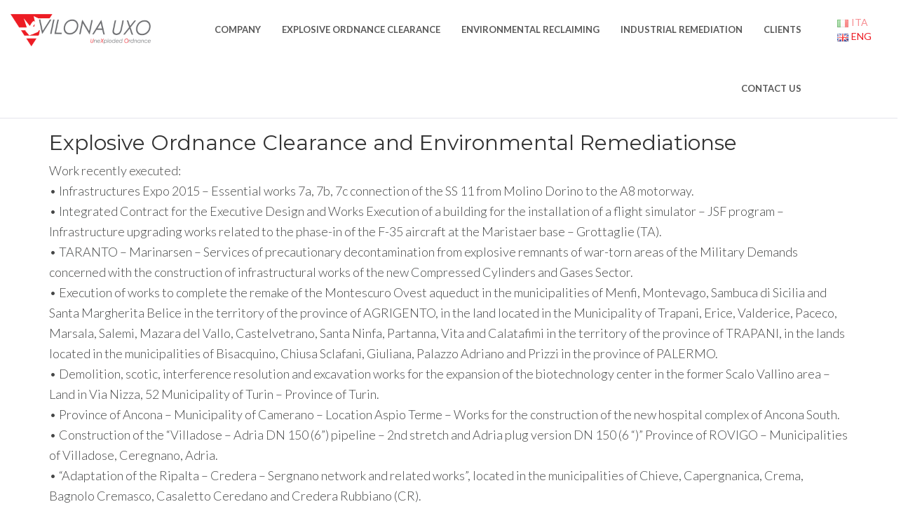

--- FILE ---
content_type: text/html; charset=UTF-8
request_url: https://www.vilonauxo.it/en/our-works/
body_size: 15131
content:
<!DOCTYPE html>
<html lang="en-GB">

<head>
    <meta charset="UTF-8">
    <meta name="viewport" content="width=device-width, initial-scale=1">

            <link rel="shortcut icon" href="https://www.vilonauxo.it/wp-content/uploads/2018/09/icona-vilona-uxo.jpg">
        <meta name='robots' content='index, follow, max-image-preview:large, max-snippet:-1, max-video-preview:-1' />
	<style>img:is([sizes="auto" i], [sizes^="auto," i]) { contain-intrinsic-size: 3000px 1500px }</style>
	<link rel="alternate" href="https://www.vilonauxo.it/i-nostri-lavori/" hreflang="it" />
<link rel="alternate" href="https://www.vilonauxo.it/en/our-works/" hreflang="en" />

	<!-- This site is optimized with the Yoast SEO plugin v26.1.1 - https://yoast.com/wordpress/plugins/seo/ -->
	<title>Our works - Vilona UXO</title>
	<link rel="canonical" href="https://www.vilonauxo.it/en/our-works/" />
	<meta property="og:locale" content="en_GB" />
	<meta property="og:locale:alternate" content="it_IT" />
	<meta property="og:type" content="article" />
	<meta property="og:title" content="Our works - Vilona UXO" />
	<meta property="og:url" content="https://www.vilonauxo.it/en/our-works/" />
	<meta property="og:site_name" content="Vilona UXO" />
	<meta property="article:modified_time" content="2018-10-22T15:00:31+00:00" />
	<meta name="twitter:card" content="summary_large_image" />
	<meta name="twitter:label1" content="Estimated reading time" />
	<meta name="twitter:data1" content="5 minutes" />
	<script type="application/ld+json" class="yoast-schema-graph">{"@context":"https://schema.org","@graph":[{"@type":"WebPage","@id":"https://www.vilonauxo.it/en/our-works/","url":"https://www.vilonauxo.it/en/our-works/","name":"Our works - Vilona UXO","isPartOf":{"@id":"https://www.vilonauxo.it/en/home/#website"},"datePublished":"2018-10-03T17:48:38+00:00","dateModified":"2018-10-22T15:00:31+00:00","breadcrumb":{"@id":"https://www.vilonauxo.it/en/our-works/#breadcrumb"},"inLanguage":"en-GB","potentialAction":[{"@type":"ReadAction","target":["https://www.vilonauxo.it/en/our-works/"]}]},{"@type":"BreadcrumbList","@id":"https://www.vilonauxo.it/en/our-works/#breadcrumb","itemListElement":[{"@type":"ListItem","position":1,"name":"Home","item":"https://www.vilonauxo.it/en/home/"},{"@type":"ListItem","position":2,"name":"Our works"}]},{"@type":"WebSite","@id":"https://www.vilonauxo.it/en/home/#website","url":"https://www.vilonauxo.it/en/home/","name":"Vilona UXO","description":"","potentialAction":[{"@type":"SearchAction","target":{"@type":"EntryPoint","urlTemplate":"https://www.vilonauxo.it/en/home/?s={search_term_string}"},"query-input":{"@type":"PropertyValueSpecification","valueRequired":true,"valueName":"search_term_string"}}],"inLanguage":"en-GB"}]}</script>
	<!-- / Yoast SEO plugin. -->


<link rel='dns-prefetch' href='//www.googletagmanager.com' />
<link rel='dns-prefetch' href='//fonts.googleapis.com' />
<link rel='preconnect' href='https://fonts.gstatic.com' crossorigin />
<link rel="alternate" type="application/rss+xml" title="Vilona UXO &raquo; Feed" href="https://www.vilonauxo.it/en/feed/" />
<link rel="alternate" type="application/rss+xml" title="Vilona UXO &raquo; Comments Feed" href="https://www.vilonauxo.it/en/comments/feed/" />
<script type="text/javascript">
/* <![CDATA[ */
window._wpemojiSettings = {"baseUrl":"https:\/\/s.w.org\/images\/core\/emoji\/16.0.1\/72x72\/","ext":".png","svgUrl":"https:\/\/s.w.org\/images\/core\/emoji\/16.0.1\/svg\/","svgExt":".svg","source":{"concatemoji":"https:\/\/www.vilonauxo.it\/wp-includes\/js\/wp-emoji-release.min.js?ver=6.8.3"}};
/*! This file is auto-generated */
!function(s,n){var o,i,e;function c(e){try{var t={supportTests:e,timestamp:(new Date).valueOf()};sessionStorage.setItem(o,JSON.stringify(t))}catch(e){}}function p(e,t,n){e.clearRect(0,0,e.canvas.width,e.canvas.height),e.fillText(t,0,0);var t=new Uint32Array(e.getImageData(0,0,e.canvas.width,e.canvas.height).data),a=(e.clearRect(0,0,e.canvas.width,e.canvas.height),e.fillText(n,0,0),new Uint32Array(e.getImageData(0,0,e.canvas.width,e.canvas.height).data));return t.every(function(e,t){return e===a[t]})}function u(e,t){e.clearRect(0,0,e.canvas.width,e.canvas.height),e.fillText(t,0,0);for(var n=e.getImageData(16,16,1,1),a=0;a<n.data.length;a++)if(0!==n.data[a])return!1;return!0}function f(e,t,n,a){switch(t){case"flag":return n(e,"\ud83c\udff3\ufe0f\u200d\u26a7\ufe0f","\ud83c\udff3\ufe0f\u200b\u26a7\ufe0f")?!1:!n(e,"\ud83c\udde8\ud83c\uddf6","\ud83c\udde8\u200b\ud83c\uddf6")&&!n(e,"\ud83c\udff4\udb40\udc67\udb40\udc62\udb40\udc65\udb40\udc6e\udb40\udc67\udb40\udc7f","\ud83c\udff4\u200b\udb40\udc67\u200b\udb40\udc62\u200b\udb40\udc65\u200b\udb40\udc6e\u200b\udb40\udc67\u200b\udb40\udc7f");case"emoji":return!a(e,"\ud83e\udedf")}return!1}function g(e,t,n,a){var r="undefined"!=typeof WorkerGlobalScope&&self instanceof WorkerGlobalScope?new OffscreenCanvas(300,150):s.createElement("canvas"),o=r.getContext("2d",{willReadFrequently:!0}),i=(o.textBaseline="top",o.font="600 32px Arial",{});return e.forEach(function(e){i[e]=t(o,e,n,a)}),i}function t(e){var t=s.createElement("script");t.src=e,t.defer=!0,s.head.appendChild(t)}"undefined"!=typeof Promise&&(o="wpEmojiSettingsSupports",i=["flag","emoji"],n.supports={everything:!0,everythingExceptFlag:!0},e=new Promise(function(e){s.addEventListener("DOMContentLoaded",e,{once:!0})}),new Promise(function(t){var n=function(){try{var e=JSON.parse(sessionStorage.getItem(o));if("object"==typeof e&&"number"==typeof e.timestamp&&(new Date).valueOf()<e.timestamp+604800&&"object"==typeof e.supportTests)return e.supportTests}catch(e){}return null}();if(!n){if("undefined"!=typeof Worker&&"undefined"!=typeof OffscreenCanvas&&"undefined"!=typeof URL&&URL.createObjectURL&&"undefined"!=typeof Blob)try{var e="postMessage("+g.toString()+"("+[JSON.stringify(i),f.toString(),p.toString(),u.toString()].join(",")+"));",a=new Blob([e],{type:"text/javascript"}),r=new Worker(URL.createObjectURL(a),{name:"wpTestEmojiSupports"});return void(r.onmessage=function(e){c(n=e.data),r.terminate(),t(n)})}catch(e){}c(n=g(i,f,p,u))}t(n)}).then(function(e){for(var t in e)n.supports[t]=e[t],n.supports.everything=n.supports.everything&&n.supports[t],"flag"!==t&&(n.supports.everythingExceptFlag=n.supports.everythingExceptFlag&&n.supports[t]);n.supports.everythingExceptFlag=n.supports.everythingExceptFlag&&!n.supports.flag,n.DOMReady=!1,n.readyCallback=function(){n.DOMReady=!0}}).then(function(){return e}).then(function(){var e;n.supports.everything||(n.readyCallback(),(e=n.source||{}).concatemoji?t(e.concatemoji):e.wpemoji&&e.twemoji&&(t(e.twemoji),t(e.wpemoji)))}))}((window,document),window._wpemojiSettings);
/* ]]> */
</script>
<link rel='stylesheet' id='js_composer_front-css' href='https://www.vilonauxo.it/wp-content/plugins/js_composer/assets/css/js_composer.min.css?ver=6.9.0' type='text/css' media='all' />
<style id='wp-emoji-styles-inline-css' type='text/css'>

	img.wp-smiley, img.emoji {
		display: inline !important;
		border: none !important;
		box-shadow: none !important;
		height: 1em !important;
		width: 1em !important;
		margin: 0 0.07em !important;
		vertical-align: -0.1em !important;
		background: none !important;
		padding: 0 !important;
	}
</style>
<link rel='stylesheet' id='essential-grid-plugin-settings-css' href='https://www.vilonauxo.it/wp-content/plugins/essential-grid/public/assets/css/settings.css?ver=2.2.4.2' type='text/css' media='all' />
<link rel='stylesheet' id='tp-open-sans-css' href='https://fonts.googleapis.com/css?family=Open+Sans%3A300%2C400%2C600%2C700%2C800&#038;ver=6.8.3' type='text/css' media='all' />
<link rel='stylesheet' id='tp-raleway-css' href='https://fonts.googleapis.com/css?family=Raleway%3A100%2C200%2C300%2C400%2C500%2C600%2C700%2C800%2C900&#038;ver=6.8.3' type='text/css' media='all' />
<link rel='stylesheet' id='tp-droid-serif-css' href='https://fonts.googleapis.com/css?family=Droid+Serif%3A400%2C700&#038;ver=6.8.3' type='text/css' media='all' />
<link rel='stylesheet' id='tp-fontello-css' href='https://www.vilonauxo.it/wp-content/plugins/essential-grid/public/assets/font/fontello/css/fontello.css?ver=2.2.4.2' type='text/css' media='all' />
<link rel='stylesheet' id='style-shortcodes-inc-css' href='https://www.vilonauxo.it/wp-content/plugins/modeltheme-framework/inc/shortcodes/shortcodes.css?ver=6.8.3' type='text/css' media='all' />
<link rel='stylesheet' id='style-mt-mega-menu-css' href='https://www.vilonauxo.it/wp-content/plugins/modeltheme-framework/css/mt-mega-menu.css?ver=6.8.3' type='text/css' media='all' />
<link rel='stylesheet' id='rs-plugin-settings-css' href='https://www.vilonauxo.it/wp-content/plugins/revslider/public/assets/css/settings.css?ver=5.4.8' type='text/css' media='all' />
<style id='rs-plugin-settings-inline-css' type='text/css'>
#rs-demo-id {}
</style>
<link rel='stylesheet' id='font-awesome-css' href='https://www.vilonauxo.it/wp-content/themes/quintuswp/css/font-awesome.min.css?ver=6.8.3' type='text/css' media='all' />
<link rel='stylesheet' id='quintuswp-responsive-css' href='https://www.vilonauxo.it/wp-content/themes/quintuswp/css/responsive.css?ver=6.8.3' type='text/css' media='all' />
<link rel='stylesheet' id='quintuswp-media-screens-css' href='https://www.vilonauxo.it/wp-content/themes/quintuswp/css/media-screens.css?ver=6.8.3' type='text/css' media='all' />
<link rel='stylesheet' id='owl-carousel-css' href='https://www.vilonauxo.it/wp-content/themes/quintuswp/css/owl.carousel.css?ver=6.8.3' type='text/css' media='all' />
<link rel='stylesheet' id='owl-theme-css' href='https://www.vilonauxo.it/wp-content/themes/quintuswp/css/owl.theme.css?ver=6.8.3' type='text/css' media='all' />
<link rel='stylesheet' id='animate-css' href='https://www.vilonauxo.it/wp-content/themes/quintuswp/css/animate.css?ver=6.8.3' type='text/css' media='all' />
<link rel='stylesheet' id='quintuswp-style-css' href='https://www.vilonauxo.it/wp-content/themes/quintuswp/css/styles.css?ver=6.8.3' type='text/css' media='all' />
<link rel='stylesheet' id='quintuswp-mt-style-css' href='https://www.vilonauxo.it/wp-content/themes/quintuswp/style.css?ver=6.8.3' type='text/css' media='all' />
<link rel='stylesheet' id='quintuswp-header-style-css' href='https://www.vilonauxo.it/wp-content/themes/quintuswp/css/styles-headers.css?ver=6.8.3' type='text/css' media='all' />
<link rel='stylesheet' id='quintuswp-footer-style-css' href='https://www.vilonauxo.it/wp-content/themes/quintuswp/css/styles-footer.css?ver=6.8.3' type='text/css' media='all' />
<link rel='stylesheet' id='sidebarEffects-css' href='https://www.vilonauxo.it/wp-content/themes/quintuswp/css/sidebarEffects.css?ver=6.8.3' type='text/css' media='all' />
<link rel='stylesheet' id='loaders-css' href='https://www.vilonauxo.it/wp-content/themes/quintuswp/css/loaders.css?ver=6.8.3' type='text/css' media='all' />
<link rel='stylesheet' id='rippler-css' href='https://www.vilonauxo.it/wp-content/themes/quintuswp/css/rippler.min.css?ver=6.8.3' type='text/css' media='all' />
<link rel='stylesheet' id='simple-line-icons-css' href='https://www.vilonauxo.it/wp-content/themes/quintuswp/css/simple-line-icons.css?ver=6.8.3' type='text/css' media='all' />
<link rel='stylesheet' id='js_composer-css' href='https://www.vilonauxo.it/wp-content/themes/quintuswp/css/js_composer.css?ver=6.8.3' type='text/css' media='all' />
<link rel='stylesheet' id='quintuswp-fonts-css' href='//fonts.googleapis.com/css?family=Lato%3A100%2C100italic%2C300%2C300italic%2Cregular%2Citalic%2C700%2C700italic%2C900%2C900italic%2Clatin-ext%2Clatin%7CMontserrat%3Aregular%2C700%2Clatin&#038;ver=1.0.0' type='text/css' media='all' />
<link rel='stylesheet' id='quintuswp-custom-style-css' href='https://www.vilonauxo.it/wp-content/themes/quintuswp/css/custom-editor-style.css?ver=6.8.3' type='text/css' media='all' />
<style id='quintuswp-custom-style-inline-css' type='text/css'>
#header{
margin: 0 auto;
}body .quintuswp_preloader_holder{
					background-color: #ffffff;
        		}
			.is_header_semitransparent .navbar-default {
			    background: rgba(35, 35, 49, 0.2) none repeat scroll 0 0;
			}
			.is_header_semitransparent .sticky-wrapper.is-sticky .navbar-default {
			    background: rgba(35, 35, 49, 0.9) none repeat scroll 0 0;
			}
			footer .footer{
				background-color: #232331 !important;
			}
    		.breadcrumb a::after {
	        	content: "/";
	    	}
		    .logo img,
		    .navbar-header .logo img {
		        max-width: 200px;
		    }

		    ::selection{
		        color: #ffffff;
		        background: #ed1c24;
		    }
		    ::-moz-selection { /* Code for Firefox */
		        color: #ffffff;
		        background: #ed1c24;
		    }

		    a{
		        color: #ed1c24;
		    }
		    a:focus,
		    a:visited,
		    a:hover{
		        color: #252525;
		    }

		    /*------------------------------------------------------------------
		        COLOR
		    ------------------------------------------------------------------*/
		    a, 
		    a:hover, 
		    a:focus,
		    span.amount,
		    .widget_popular_recent_tabs .nav-tabs li.active a,
		    .widget_product_categories .cat-item:hover,
		    .widget_product_categories .cat-item a:hover,
		    .widget_archive li:hover,
		    .widget_archive li a:hover,
		    .widget_categories .cat-item:hover,
		    .widget_categories li a:hover,
		    .pricing-table.recomended .button.solid-button, 
		    .pricing-table .table-content:hover .button.solid-button,
		    .pricing-table.Recommended .button.solid-button, 
		    .pricing-table.recommended .button.solid-button, 
		    #sync2 .owl-item.synced .post_slider_title,
		    #sync2 .owl-item:hover .post_slider_title,
		    #sync2 .owl-item:active .post_slider_title,
		    .pricing-table.recomended .button.solid-button, 
		    .pricing-table .table-content:hover .button.solid-button,
		    .testimonial-author,
		    .testimonials-container blockquote::before,
		    .testimonials-container blockquote::after,
		    .post-author > a,
		    h2 span,
		    label.error,
		    .author-name,
		    .comment_body .author_name,
		    .prev-next-post a:hover,
		    .prev-text,
		    .wpb_button.btn-filled:hover,
		    .next-text,
		    .social ul li a:hover i,
		    .wpcf7-form span.wpcf7-not-valid-tip,
		    .text-dark .statistics .stats-head *,
		    .wpb_button.btn-filled,
		    footer ul.menu li.menu-item a:hover,
		    .widget_meta a:hover,
		    .widget_pages a:hover,
		    .simple_sermon_content_top h4,
		    .widget_recent_entries_with_thumbnail li:hover a,
		    .widget_recent_entries li a:hover,
		    .sidebar-content .widget_nav_menu li a:hover{
		        color: #ed1c24; /*Color: Main blue*/
		    }


		    /*------------------------------------------------------------------
		        BACKGROUND + BACKGROUND-COLOR
		    ------------------------------------------------------------------*/
		    .tagcloud > a:hover,
		    .modeltheme-icon-search,
		    .wpb_button::after,
		    .rotate45,
		    .latest-posts .post-date-day,
		    .latest-posts h3, 
		    .latest-tweets h3, 
		    .latest-videos h3,
		    .button.solid-button, 
		    button.vc_btn,
		    .pricing-table.recomended .table-content, 
		    .pricing-table .table-content:hover,
		    .pricing-table.Recommended .table-content, 
		    .pricing-table.recommended .table-content, 
		    .pricing-table.recomended .table-content, 
		    .pricing-table .table-content:hover,
		    .block-triangle,
		    .owl-theme .owl-controls .owl-page span,
		    body .vc_btn.vc_btn-blue, 
		    body a.vc_btn.vc_btn-blue, 
		    body button.vc_btn.vc_btn-blue,
		    .pagination .page-numbers.current,
		    .pagination .page-numbers:hover,
		    #subscribe > button[type='submit'],
		    .social-sharer > li:hover,
		    .prev-next-post a:hover .rotate45,
		    .masonry_banner.default-skin,
		    .form-submit input,
		    .member-header::before, 
		    .member-header::after,
		    .member-footer .social::before, 
		    .member-footer .social::after,
		    .subscribe > button[type='submit'],
		    .no-results input[type='submit'],
		    h3#reply-title::after,
		    .newspaper-info,
		    .categories_shortcode .owl-controls .owl-buttons i:hover,
		    .widget-title:after,
		    h2.heading-bottom:after,
		    .wpb_content_element .wpb_accordion_wrapper .wpb_accordion_header.ui-state-active,
		    #primary .main-content ul li:not(.rotate45)::before,
		    .wpcf7-form .wpcf7-submit,
		    ul.ecs-event-list li span,
		    #contact_form2 .solid-button.button,
		    .navbar-default .navbar-toggle .icon-bar,
		    .details-container > div.details-item .amount, .details-container > div.details-item ins,
		    .modeltheme-search .search-submit,
		    .pricing-table.recommended .table-content .title-pricing,
		    .pricing-table .table-content:hover .title-pricing,
		    .pricing-table.recommended .button.solid-button,
		    #navbar ul.sub-menu li a:hover,
		    .post-category-date a[rel="tag"],
		    #navbar .mt-icon-list-item:hover,
		    footer .mc4wp-form-fields input[type="submit"],
		    .pricing-table .table-content:hover .button.solid-button,
		    footer .footer-top .menu .menu-item a::before,
		    .post-password-form input[type='submit'] {
		        background: #ed1c24;
		    }

		    .modeltheme-search.modeltheme-search-open .modeltheme-icon-search, 
		    .no-js .modeltheme-search .modeltheme-icon-search,
		    .modeltheme-icon-search:hover,
		    .latest-posts .post-date-month,
		    .button.solid-button:hover,
		    body .vc_btn.vc_btn-blue:hover, 
		    body a.vc_btn.vc_btn-blue:hover, 
		    .post-category-date a[rel="tag"]:hover,
		    .single-post-tags > a:hover,
		    body button.vc_btn.vc_btn-blue:hover,
		    #contact_form2 .solid-button.button:hover,
		    .subscribe > button[type='submit']:hover,
		    footer .mc4wp-form-fields input[type="submit"]:hover,
		    .no-results input[type='submit']:hover,
		    ul.ecs-event-list li span:hover,
		    .pricing-table.recommended .table-content .price_circle,
		    .pricing-table .table-content:hover .price_circle,
		    #modal-search-form .modal-content input.search-input,
		    .wpcf7-form .wpcf7-submit:hover,
		    .form-submit input:hover,
		    .pricing-table.recommended .button.solid-button:hover,
		    .error-return-home.text-center > a:hover,
		    .pricing-table .table-content:hover .button.solid-button:hover,
		    .post-password-form input[type='submit']:hover {
		        background: #252525;
		    }
		    .tagcloud > a:hover{
		        background: #252525 !important;
		    }

		    .flickr_badge_image a::after,
		    .thumbnail-overlay,
		    .portfolio-hover,
		    .pastor-image-content .details-holder,
		    .item-description .holder-top,
		    blockquote::before {
		        background: .95;
		    }

		    /*------------------------------------------------------------------
		        BORDER-COLOR
		    ------------------------------------------------------------------*/
		    .comment-form input, 
		    .comment-form textarea,
		    .author-bio,
		    blockquote,
		    .widget_popular_recent_tabs .nav-tabs > li.active,
		    body .left-border, 
		    body .right-border,
		    body .member-header,
		    body .member-footer .social,
		    body .button[type='submit'],
		    .navbar ul li ul.sub-menu,
		    .wpb_content_element .wpb_tabs_nav li.ui-tabs-active,
		    #contact-us .form-control:focus,
		    .sale_banner_holder:hover,
		    .testimonial-img,
		    .wpcf7-form input:focus, 
		    .wpcf7-form textarea:focus,
		    .navbar-default .navbar-toggle:hover, 
		    .header_search_form,
		    .navbar-default .navbar-toggle{
		        border-color: #ed1c24; /*Color: Main blue */
		    }
</style>
<link rel="preload" as="style" href="https://fonts.googleapis.com/css?family=Lato%7CMontserrat&#038;display=swap&#038;ver=1567698131" /><link rel="stylesheet" href="https://fonts.googleapis.com/css?family=Lato%7CMontserrat&#038;display=swap&#038;ver=1567698131" media="print" onload="this.media='all'"><noscript><link rel="stylesheet" href="https://fonts.googleapis.com/css?family=Lato%7CMontserrat&#038;display=swap&#038;ver=1567698131" /></noscript><script type="text/javascript" src="https://www.vilonauxo.it/wp-includes/js/jquery/jquery.min.js?ver=3.7.1" id="jquery-core-js"></script>
<script type="text/javascript" src="https://www.vilonauxo.it/wp-includes/js/jquery/jquery-migrate.min.js?ver=3.4.1" id="jquery-migrate-js"></script>
<script type="text/javascript" src="https://www.vilonauxo.it/wp-content/plugins/essential-grid/public/assets/js/jquery.esgbox.min.js?ver=2.2.4.2" id="themepunchboxext-js"></script>
<script type="text/javascript" src="https://www.vilonauxo.it/wp-content/plugins/essential-grid/public/assets/js/jquery.themepunch.tools.min.js?ver=2.2.4.2" id="tp-tools-js"></script>
<script type="text/javascript" src="https://www.vilonauxo.it/wp-content/plugins/revslider/public/assets/js/jquery.themepunch.revolution.min.js?ver=5.4.8" id="revmin-js"></script>
<script type="text/javascript" src="https://www.vilonauxo.it/wp-content/themes/quintuswp/js/love-it.js?ver=6.8.3" id="love-it-js"></script>

<!-- Google tag (gtag.js) snippet added by Site Kit -->
<!-- Google Analytics snippet added by Site Kit -->
<script type="text/javascript" src="https://www.googletagmanager.com/gtag/js?id=G-GFGEXWXSQH" id="google_gtagjs-js" async></script>
<script type="text/javascript" id="google_gtagjs-js-after">
/* <![CDATA[ */
window.dataLayer = window.dataLayer || [];function gtag(){dataLayer.push(arguments);}
gtag("set","linker",{"domains":["www.vilonauxo.it"]});
gtag("js", new Date());
gtag("set", "developer_id.dZTNiMT", true);
gtag("config", "G-GFGEXWXSQH");
/* ]]> */
</script>
<link rel="https://api.w.org/" href="https://www.vilonauxo.it/wp-json/" /><link rel="alternate" title="JSON" type="application/json" href="https://www.vilonauxo.it/wp-json/wp/v2/pages/6431" /><link rel="EditURI" type="application/rsd+xml" title="RSD" href="https://www.vilonauxo.it/xmlrpc.php?rsd" />
<meta name="generator" content="WordPress 6.8.3" />
<link rel='shortlink' href='https://www.vilonauxo.it/?p=6431' />
<link rel="alternate" title="oEmbed (JSON)" type="application/json+oembed" href="https://www.vilonauxo.it/wp-json/oembed/1.0/embed?url=https%3A%2F%2Fwww.vilonauxo.it%2Fen%2Four-works%2F" />
<link rel="alternate" title="oEmbed (XML)" type="text/xml+oembed" href="https://www.vilonauxo.it/wp-json/oembed/1.0/embed?url=https%3A%2F%2Fwww.vilonauxo.it%2Fen%2Four-works%2F&#038;format=xml" />
<meta name="generator" content="Redux 4.5.8" /><meta name="generator" content="Site Kit by Google 1.163.0" /><!--[if IE 9]> <script>var _gambitParallaxIE9 = true;</script> <![endif]-->		<script type="text/javascript">
			var ajaxRevslider;
			
			jQuery(document).ready(function() {
				// CUSTOM AJAX CONTENT LOADING FUNCTION
				ajaxRevslider = function(obj) {
				
					// obj.type : Post Type
					// obj.id : ID of Content to Load
					// obj.aspectratio : The Aspect Ratio of the Container / Media
					// obj.selector : The Container Selector where the Content of Ajax will be injected. It is done via the Essential Grid on Return of Content
					
					var content = "";

					data = {};
					
					data.action = 'revslider_ajax_call_front';
					data.client_action = 'get_slider_html';
					data.token = '5b426fd084';
					data.type = obj.type;
					data.id = obj.id;
					data.aspectratio = obj.aspectratio;
					
					// SYNC AJAX REQUEST
					jQuery.ajax({
						type:"post",
						url:"https://www.vilonauxo.it/wp-admin/admin-ajax.php",
						dataType: 'json',
						data:data,
						async:false,
						success: function(ret, textStatus, XMLHttpRequest) {
							if(ret.success == true)
								content = ret.data;								
						},
						error: function(e) {
							console.log(e);
						}
					});
					
					 // FIRST RETURN THE CONTENT WHEN IT IS LOADED !!
					 return content;						 
				};
				
				// CUSTOM AJAX FUNCTION TO REMOVE THE SLIDER
				var ajaxRemoveRevslider = function(obj) {
					return jQuery(obj.selector+" .rev_slider").revkill();
				};

				// EXTEND THE AJAX CONTENT LOADING TYPES WITH TYPE AND FUNCTION
				var extendessential = setInterval(function() {
					if (jQuery.fn.tpessential != undefined) {
						clearInterval(extendessential);
						if(typeof(jQuery.fn.tpessential.defaults) !== 'undefined') {
							jQuery.fn.tpessential.defaults.ajaxTypes.push({type:"revslider",func:ajaxRevslider,killfunc:ajaxRemoveRevslider,openAnimationSpeed:0.3});   
							// type:  Name of the Post to load via Ajax into the Essential Grid Ajax Container
							// func: the Function Name which is Called once the Item with the Post Type has been clicked
							// killfunc: function to kill in case the Ajax Window going to be removed (before Remove function !
							// openAnimationSpeed: how quick the Ajax Content window should be animated (default is 0.3)
						}
					}
				},30);
			});
		</script>
		<style type="text/css">.recentcomments a{display:inline !important;padding:0 !important;margin:0 !important;}</style><meta name="generator" content="Powered by WPBakery Page Builder - drag and drop page builder for WordPress."/>
<meta name="generator" content="Powered by Slider Revolution 5.4.8 - responsive, Mobile-Friendly Slider Plugin for WordPress with comfortable drag and drop interface." />
<script type="text/javascript">function setREVStartSize(e){									
						try{ e.c=jQuery(e.c);var i=jQuery(window).width(),t=9999,r=0,n=0,l=0,f=0,s=0,h=0;
							if(e.responsiveLevels&&(jQuery.each(e.responsiveLevels,function(e,f){f>i&&(t=r=f,l=e),i>f&&f>r&&(r=f,n=e)}),t>r&&(l=n)),f=e.gridheight[l]||e.gridheight[0]||e.gridheight,s=e.gridwidth[l]||e.gridwidth[0]||e.gridwidth,h=i/s,h=h>1?1:h,f=Math.round(h*f),"fullscreen"==e.sliderLayout){var u=(e.c.width(),jQuery(window).height());if(void 0!=e.fullScreenOffsetContainer){var c=e.fullScreenOffsetContainer.split(",");if (c) jQuery.each(c,function(e,i){u=jQuery(i).length>0?u-jQuery(i).outerHeight(!0):u}),e.fullScreenOffset.split("%").length>1&&void 0!=e.fullScreenOffset&&e.fullScreenOffset.length>0?u-=jQuery(window).height()*parseInt(e.fullScreenOffset,0)/100:void 0!=e.fullScreenOffset&&e.fullScreenOffset.length>0&&(u-=parseInt(e.fullScreenOffset,0))}f=u}else void 0!=e.minHeight&&f<e.minHeight&&(f=e.minHeight);e.c.closest(".rev_slider_wrapper").css({height:f})					
						}catch(d){console.log("Failure at Presize of Slider:"+d)}						
					};</script>
<style id="redux_demo-dynamic-css" title="dynamic-css" class="redux-options-output">.quintuswp_preloader_holder{background-color:#ffffff;}.fixed-sidebar-menu{background-color:rgba(37,37,37,0.95);}#navbar .menu-item > a,
                                .navbar-nav .search_products a,
                                .navbar-default .navbar-nav > li > a:hover, .navbar-default .navbar-nav > li > a:focus,
                                .navbar-default .navbar-nav > li > a{color:#595959;}#navbar .menu-item.selected > a, #navbar .menu-item:hover > a{color:#ed1c24;}#navbar .sub-menu, .navbar ul li ul.sub-menu{background-color:#252525;}#navbar ul.sub-menu li a{color:#595959;}#navbar ul.sub-menu li a:hover{background-color:transparent;}#navbar ul.sub-menu li a:hover{color:#ed1c24;}body{font-family:Lato;}h1,h1 span{font-family:Montserrat;line-height:36px;font-size:36px;}h2{font-family:Montserrat;line-height:30px;font-size:30px;}h3{font-family:Montserrat;line-height:24px;font-size:24px;}h4{font-family:Montserrat;line-height:18px;font-size:18px;}h5{font-family:Montserrat;line-height:14px;font-size:14px;}h6{font-family:Montserrat;line-height:12px;font-size:12px;}input,textarea{font-family:Lato;}input[type="submit"]{font-family:Lato;}.navbar-default{background-color:#ffffff;}header{color:#FFFFFF;}.fixed-sidebar-menu{background-color:rgba(255,255,255,0.95);}footer .footer-top{background-color:#252525;}footer .footer-top h1.widget-title, footer .footer-top h3.widget-title, footer .footer-top .widget-title{color:#ffffff;}footer .footer{background-color:#252525;}footer .footer h1.widget-title, footer .footer h3.widget-title, footer .footer .widget-title{color:#ffffff;}.single article .article-content p{font-family:Lato;line-height:29px;color:#454646;font-size:18px;}.vc_tta-color-grey.vc_tta-style-classic .vc_tta-tab.vc_active > a{color:#666666;}.vc_tta-color-grey.vc_tta-style-classic.vc_tta-tabs .vc_tta-panels,
                                            .vc_tta-color-grey.vc_tta-style-classic .vc_tta-tab.vc_active > a{background-color:#f8f8f8;}.vc_tta-color-grey.vc_tta-style-classic.vc_tta-tabs .vc_tta-panels, 
                                        .vc_tta-color-grey.vc_tta-style-classic.vc_tta-tabs .vc_tta-panels::after, 
                                        .vc_tta-color-grey.vc_tta-style-classic.vc_tta-tabs .vc_tta-panels::before,
                                        .vc_tta-color-grey.vc_tta-style-classic .vc_tta-tab.vc_active > a{border-color:#f0f0f0;}.vc_tta-color-grey.vc_tta-style-classic .vc_tta-tab > a{color:#666666;}.vc_tta-color-grey.vc_tta-style-classic .vc_tta-tab > a{background-color:#ebebeb;}.vc_tta-color-grey.vc_tta-style-classic .vc_tta-tab > a{border-color:#e3e3e3;}blockquote{background-color:#f6f6f6;}blockquote{border-color:#EC6543;}.vc_tta-color-grey.vc_tta-style-classic .vc_tta-panel .vc_tta-panel-title > a{color:#666666;}.vc_tta-color-grey.vc_tta-style-classic .vc_tta-panel .vc_tta-panel-heading{background-color:#f8f8f8;}.vc_tta-color-grey.vc_tta-style-classic .vc_tta-panel .vc_tta-panel-heading{border-color:#f0f0f0;}.vc_tta-color-grey.vc_tta-style-classic .vc_tta-tab.vc_active > a{color:#666666;}.vc_tta-color-grey.vc_tta-style-classic .vc_tta-panel.vc_active .vc_tta-panel-heading,
                                            .vc_tta-color-grey.vc_tta-style-classic .vc_tta-panel .vc_tta-panel-body,
                                            .vc_tta-color-grey.vc_tta-style-classic .vc_tta-panel .vc_tta-panel-heading:focus, 
                                            .vc_tta-color-grey.vc_tta-style-classic .vc_tta-panel .vc_tta-panel-heading:hover{background-color:#f8f8f8;}.vc_tta-color-grey.vc_tta-style-classic .vc_tta-panel.vc_active .vc_tta-panel-heading,
                                        .vc_tta-color-grey.vc_tta-style-classic .vc_tta-panel .vc_tta-panel-body, 
                                        .vc_tta-color-grey.vc_tta-style-classic .vc_tta-panel .vc_tta-panel-body::after, 
                                        .vc_tta-color-grey.vc_tta-style-classic .vc_tta-panel .vc_tta-panel-body::before{border-color:#f0f0f0;}</style><noscript><style> .wpb_animate_when_almost_visible { opacity: 1; }</style></noscript></head>

<body class="wp-singular page-template-default page page-id-6431 wp-theme-quintuswp  is_nav_sticky header1   wpb-js-composer js-comp-ver-6.9.0 vc_responsive">

    

    

    
    <!-- PAGE #page -->
    <div id="page" class="hfeed site">
        <header class="header1">
  <!-- BOTTOM BAR -->
  <nav class="navbar navbar-default" id="modeltheme-main-head">
    <div class="container">
        <div class="row">
            <div class="switch-lang col-sx-12 col-md-1 right">
            <ul>
            	<li class="lang-item lang-item-58 lang-item-it lang-item-first"><a lang="it-IT" hreflang="it-IT" href="https://www.vilonauxo.it/i-nostri-lavori/"><img src="[data-uri]" alt="" width="16" height="11" style="width: 16px; height: 11px;" /><span style="margin-left:0.3em;">ITA</span></a></li>
	<li class="lang-item lang-item-61 lang-item-en current-lang"><a lang="en-GB" hreflang="en-GB" href="https://www.vilonauxo.it/en/our-works/" aria-current="true"><img src="[data-uri]" alt="" width="16" height="11" style="width: 16px; height: 11px;" /><span style="margin-left:0.3em;">ENG</span></a></li>
            </ul>
        </div>
          <!-- LOGO -->
          <div class="navbar-header col-md-2">
            <button type="button" class="navbar-toggle collapsed" data-toggle="collapse" data-target="#navbar" aria-expanded="false" aria-controls="navbar">
                <span class="sr-only">Toggle navigation</span>
                <span class="icon-bar"></span>
                <span class="icon-bar"></span>
                <span class="icon-bar"></span>
            </button>

                          <h1 class="logo">
                  <a href="https://www.vilonauxo.it">
                      <img src="https://www.vilonauxo.it/wp-content/uploads/2018/09/logo-volona-uxo.png" alt="Vilona UXO" />
                  </a>
              </h1>
                      </div>

          <!-- NAV MENU -->
          <div id="navbar" class="navbar-collapse collapse col-md-9">
            <div class="menu-principale-en-container"><ul id="menu-principale-en" class="menu"><li id="menu-item-6442" class="menu-item menu-item-type-post_type menu-item-object-page menu-item-6442"><a href="https://www.vilonauxo.it/en/company/">Company</a></li>
<li id="menu-item-6443" class="menu-item menu-item-type-post_type menu-item-object-page menu-item-6443"><a href="https://www.vilonauxo.it/en/explosive-ordnance-clearance/">Explosive Ordnance Clearance</a></li>
<li id="menu-item-6444" class="menu-item menu-item-type-post_type menu-item-object-page menu-item-6444"><a href="https://www.vilonauxo.it/en/environmental-reclaiming/">Environmental Reclaiming</a></li>
<li id="menu-item-6445" class="menu-item menu-item-type-post_type menu-item-object-page menu-item-6445"><a href="https://www.vilonauxo.it/en/industrial-remediation/">Industrial Remediation</a></li>
<li id="menu-item-6447" class="menu-item menu-item-type-post_type menu-item-object-page menu-item-6447"><a href="https://www.vilonauxo.it/en/companies/">Clients</a></li>
<li id="menu-item-6449" class="menu-item menu-item-type-post_type menu-item-object-page menu-item-6449"><a href="https://www.vilonauxo.it/en/contact-us/">Contact Us</a></li>
</ul></div>
            <div class="header-nav-actions">

              
                            
            </div>

          </div>
          
          

        </div>
    </div>
  </nav>
</header>

    <!-- HEADER TITLE BREADCRUBS SECTION -->
    
    <!-- Page content -->
    <div id="primary" class="no-padding content-area no-sidebar">
        <!-- <div class=""> -->
        <div class="container">
            <div class="row">
                <main id="main" class="col-md-12 site-main main-content">
                    
                        
<article id="post-6431" class="post-6431 page type-page status-publish hentry">

	<div class="entry-content">
		<div class="vc_row wpb_row vc_row-fluid"><div class="wpb_column vc_column_container vc_col-sm-12"><div class="vc_column-inner"><div class="wpb_wrapper">
	<div class="wpb_text_column wpb_content_element " >
		<div class="wpb_wrapper">
			<h2>Explosive Ordnance Clearance and Environmental Remediationse</h2>
<p>Work recently executed:</p>

		</div>
	</div>

	<div class="wpb_text_column wpb_content_element " >
		<div class="wpb_wrapper">
			<p><span id="result_box" class="" lang="en"><span title="Lavori per la realizzazione progetto Tempa Rossa Flowline nel Comune diCorleto Perticara e Guardia Perticara (PZ).     "><span title="• Infrastrutture Expo 2015 – Opere essenziali 7a, 7b, 7c collegamento della SS 11 da Molino Dorino all’autostrada A8. ">• Infrastructures Expo 2015 &#8211; Essential works 7a, 7b, 7c connection of the SS 11 from Molino Dorino to the A8 motorway.<br />
</span><span title="• Appalto integrato della Progettazione Esecutiva e dell'Esecuzione dei lavori direalizzazione di un fabbricato per la sistemazione di un simulatore di volo – programma JSF – Opere di adeguamento infrastrutturale connesse al “phase-in” del velivolo F-35 presso la base Maristaer - Grottaglie">• Integrated Contract for the Executive Design and Works Execution of a building for the installation of a flight simulator &#8211; JSF program &#8211; Infrastructure upgrading works related to the phase-in of the F-35 aircraft at the Maristaer base &#8211; Grottaglie </span><span title="(TA). ">(TA).<br />
</span><span title="• TARANTO – Marinarsen – Serviziodibonifica precauzionale da ordigni esplosivi residuati bellici delle aree del Demanio Militare interessate alla realizzazione di opere infrastrutturali del nuovo Settore Bombole e Gas Compressi. ">• TARANTO &#8211; Marinarsen &#8211; Services of precautionary decontamination from explosive remnants of war-torn areas of the Military Demands concerned with the construction of infrastructural works of the new Compressed Cylinders and Gases Sector.<br />
</span><span title="• Esecuzione dei lavori di completamento del rifacimento dell' acquedotto Montescuro ovest nei comuni di Menfi, Montevago, Sambuca di Sicilia e Santa Margherita Belice nel territorio della provincia di AGRIGENTO, nei terreni siti nel Comune di Trapani, Erice, Valderice, Paceco, Marsala,">• Execution of works to complete the remake of the Montescuro Ovest aqueduct in the municipalities of Menfi, Montevago, Sambuca di Sicilia and Santa Margherita Belice in the territory of the province of AGRIGENTO, in the land located in the Municipality of Trapani, Erice, Valderice, Paceco, Marsala, </span><span title="Salemi, Mazara del Vallo, Castelvetrano, Santa Ninfa, Partanna, Vita e Calatafimi nel territorio della provincia di TRAPANI, nei terreni siti nei Comuni di Bisacquino, Chiusa Sclafani, Giuliana, Palazzo Adriano e Prizzi nel territorio della provincia di PALERMO. ">Salemi, Mazara del Vallo, Castelvetrano, Santa Ninfa, Partanna, Vita and Calatafimi in the territory of the province of TRAPANI, in the lands located in the municipalities of Bisacquino, Chiusa Sclafani, Giuliana, Palazzo Adriano and Prizzi in the province of PALERMO.<br />
</span><span title="• Lavori di demolizione, scotico, risoluzione interferenze e scavi per l’ampliamento del centro di biotecnologie nell’area ex Scalo Vallino – Terreno in Via Nizza, 52 Comune di Torino – Provincia di Torino. ">• Demolition, scotic, interference resolution and excavation works for the expansion of the biotechnology center in the former Scalo Vallino area &#8211; Land in Via Nizza, 52 Municipality of Turin &#8211; Province of Turin.<br />
</span><span title="• Provincia di Ancona – Comune Camerano – Località Aspio Terme – Lavori di realizzazione del nuovo complesso ospedaliero di Ancona Sud. ">• Province of Ancona &#8211; Municipality of Camerano &#8211; Location Aspio Terme &#8211; Works for the construction of the new hospital complex of Ancona South.<br />
</span><span title="• Realizzazione del metanodotto “Villadose - Adria DN 150(6”)-2° tratto e variante spina di Adria DN 150 (6”)” Provincia di ROVIGO - Comuni di Villadose, Ceregnano, Adria. ">• Construction of the &#8220;Villadose &#8211; Adria DN 150 (6&#8221;) pipeline &#8211; 2nd stretch and Adria plug version DN 150 (6 &#8220;)&#8221; Province of ROVIGO &#8211; Municipalities of Villadose, Ceregnano, Adria.<br />
</span><span title="• &quot;Adeguamento metanodotto rete Ripalta - Credera - Sergnano e opere connesse&quot;, ubicati nei Comuni di Chieve, Capergnanica, Crema,Bagnolo Cremasco, Casaletto Ceredano e Credera Rubbiano(CR). ">• &#8220;Adaptation of the Ripalta &#8211; Credera &#8211; Sergnano network and related works&#8221;, located in the municipalities of Chieve, Capergnanica, Crema, Bagnolo Cremasco, Casaletto Ceredano and Credera Rubbiano (CR).<br />
</span><span title="• Realizzazione di un sito adibito a sistema di accumulo elettrico non convenzionaledenominato “ Ginestra SANC” e relative opere accessorie per la connessione alla RTN in Loc. La Crocella e Monte San Felice nel Comune di Castelfranco in Miscano (BN). ">• Construction of a site used as a non-conventional electrical storage system called &#8220;Ginestra SANC&#8221; and related ancillary works for connection to the NTG in Loc. La Crocella and Monte San Felice in the Municipality of Castelfranco in Miscano (BN).<br />
</span><span title="• Realizzazione del sistema di accumulo non convenzionale “Scampitella SANC” ed opere accessorie per la connessione alla RTN in Località “ Masseria Cappella” nel Comune di Scampitella in Provincia di Avellino. ">• Implementation of the non-conventional storage system &#8220;Scampitella SANC&#8221; and ancillary works for connection to the NTG in the &#8220;Masseria Cappella&#8221; locality in the Municipality of Scampitella in the Province of Avellino.<br />
</span><span title="• Esecuzione piano della caratterizzazione delle aree pubbliche della zona agricola del Sito Nazionale di Brindisi. ">• Plan execution of the characterization of the public areas of the agricultural area of ​​the Brindisi National Site.<br />
</span><span title="• Realizzazione della direttrice viaria litoranea interna da Taranto aAvetrana.Primo tronco della strada urbana di scorrimento dallo svincolo di via C. Battisti inprosecuzione del Ponte di Punta Penna Pizzone alla via Kennedy del quartierediTalsano 2° lotto funzionale dal km 3+150,00 al km">• Construction of the internal coastal road network from Taranto to Avetrana. First section of the urban road from the C. Battisti junction inproduction of the Punta Penna Bridge Pizzone to the Kennedy street of the districtTalsano 2nd functional lot from km 3 + 150.00 per km </span><span title="5+405,68. ">5 + 405.68.<br />
</span><span title="• Adeguamento delle installazioni per la sicurezza della Base Maristaer – Grottaglie (TA). ">• Adjustment of the installations for the security of the Maristaer Base &#8211; Grottaglie (TA).<br />
</span><span title="• Aeroporto del Salento – Comune di Brindisi - Rifacimento piazzali di sosta aa/mm ed adeguamento infrastrutture di volo. ">• Salento Airport &#8211; Municipality of Brindisi &#8211; Refurbishment of yards for a / mm and adaptation of flight infrastructures.<br />
</span><span title="• Progettazione esecutiva e realizzazione hangar manutenzione velivoli da 6 posti e shelter 1&quot; e 2&quot; linea volo per n° 15 + 15 velivoli - Lavori di installazione di n.">• Executive design and construction of hangar aircraft maintenance for 6 seats and shelters 1 &#8220;and 2&#8221; flight line for 15 + 15 aircraft &#8211; Works for the installation of n. </span><span title="3 vasche dell'impianto di trattamento acque di prima pioggia con pacchi coalescenti presso Aeroporto Militare di Amendola. ">3 tanks of the first rainwater treatment plant with coalescent packs at Amendola Military Airport.<br />
</span><span title="• Lavori di realizzazione della progettazione esecutiva e dei lavori di realizzazione del programma di trasformazione urbanistica denominato E1 Anagnina (RM). ">• Works for the realization of the executive planning and construction of the urban transformation program called E1 Anagnina (RM).<br />
</span><span title="• Lavori di ammodernamento sistema di alimentazione elettrica ed impianti tecnologici, installazione shelter uffici, sistemazione esterne ed interventi di manutenzione in TWR e palazzina radar nell’ aeroporto del Salento - Brindisi. ">• Works to modernize the electricity supply system and technological systems, installation of shelter offices, external installations and maintenance operations in TWR and radar building in the Salento &#8211; Brindisi airport.<br />
</span><span title="• Realizzazione del Metanodotto: Mediterraneo-Italia “GAME A” Variante DN 1200 (48”) DP 75 barin località Pozzo Grande nel Comune di Marcellina (RM). ">• Construction of the Pipeline: Mediterranean-Italy &#8220;GAME A&#8221; Version DN 1200 (48 &#8220;) DP 75 barin locality Pozzo Grande in the Municipality of Marcellina (RM).<br />
</span><span title="• Realizzazione dell'impianto ACC-M e modifiche al piano regolatore generalenella Stazione Ferroviaria di Foggia (FG). ">• Implementation of the ACC-M system and changes to the general regulatory plan in the Foggia Railway Station (FG).<br />
</span><span title="• Aeroporto del Salento -Ampliamento ed adeguamento delle sale d' imbarco Comune di Brindisi. ">• Salento Airport &#8211; Enlargement and adjustment of boarding halls Municipality of Brindisi.<br />
</span><span title="• Potenziamento tecnologico Nodo di Napoli.">• Nodo technological enhancement of Naples. </span><span title="Tratta Napoli – Villa Literno. ">Naples section &#8211; Villa Literno.<br />
</span><span title="• Realizzazione di una pista expeditionary tipo am-2 Aeroporto Maristaer - Grottaglie (TA). ">• Construction of an expeditionary runway type am-2 Aeroporto Maristaer &#8211; Grottaglie (TA).<br />
</span><span title="• Realizzazione della Tangenziale est di San Severo-lotto l -tratto di collegamento tra il Km 639+075 della S.S.">• Construction of the Tangenziale Est of San Severo-lot l -tract of connection between Km 639 + 075 of the S.S. </span><span title="16 &quot;adriatica&quot; ed il casello autostradale nel Comune di San Severo (FG). ">16 &#8220;adriatica&#8221; and the toll booth in the Municipality of San Severo (FG).<br />
</span><span title="• Realizzazione di un impianto di produzione a biometano nel Comune di Foligno (PG). ">• Construction of a biomethane production plant in the Municipality of Foligno (PG).<br />
</span><span title="• Realizzazione Metanodotti: Vasto – Rieti Variante DN400 Borgovelino - Castel Sant' Angelo e città Ducale - Rieti – Roma Variante DN300 Vasto Comuni di Rieti e Belmonte in Sabina.">• Construction of pipelines: Vasto &#8211; Rieti Variante DN400 Borgovelino &#8211; Castel Sant &#8216;Angelo and city Ducale &#8211; Rieti &#8211; Rome Variante DN300 Vasto Municipalities of Rieti and Belmonte in Sabina. </span><span title="Comuni di Borgo Velino - Castel Sant'Angelo – Cittaducale Rieti - Belmonte In Sabina ( RI) ">Municipalities of Borgo Velino &#8211; Castel Sant&#8217;Angelo &#8211; Cittaducale Rieti &#8211; Belmonte In Sabina (RI)<br />
</span><span title="• Lavori per la realizzazione progetto Tempa Rossa Flowline nel Comune diCorleto Perticara e Guardia Perticara (PZ).">• Works for the realization of the Flowa Tempa Rossa project in the Municipality of Corleto Perticara and Guardia Perticara (PZ).</span></span></span><br />
<span id="result_box" class="" lang="en"><span title="• Lavori per la realizzazione progetto Tempa Rossa Corleto TIE-IN nel Comune diCorleto Perticara e Guardia Perticara (PZ). ">• Works for the realization of the Tempa Rossa Corleto TIE-IN project in the Municipality of Corleto Perticara and Guardia Perticara (PZ).<br />
</span><span title="• Lavori per la realizzazione progetto Tempa Rossa LPG CENTRE nel Comune diCorleto Perticara e Guardia Perticara (PZ). ">• Works for the realization of the Tempa Rossa LPG CENTER project in the Municipality of Corleto Perticara and Guardia Perticara (PZ).<br />
</span><span title="• Realizzazione Metanodotto &quot;Variante Spina di Corato DN 150, DP 75 bar ed opere connesse nei Comuni di Terlizzi e Ruvo di Puglia&quot;. ">• Construction of the &#8220;Variante Spina di Corato DN 150, DP 75 bar and related works in the Municipalities of Terlizzi and Ruvo di Puglia&#8221;.<br />
</span><span title="• Servizio bonifica ordigni esplosivi per la realizzazione di un nuovo complesso ospedaliero nel Comune di Fermo in località Campiglione di Fermo e San Claudio in Provincia di Fermo ">• Explosive devices remediation service for the construction of a new hospital complex in the Municipality of Fermo in Campiglione di Fermo and San Claudio in the Province of Fermo<br />
</span><span title="• Scandicci (FI) - S.P.">• Scandicci (FI) &#8211; S.P. </span><span title="12 &quot;Val di Pesa&quot; Variantecentro abitato di San Vincenzo a Torri integrata con il sistema di laminazione delle piene del Torrente Pesa.">12 &#8220;Val di Pesa&#8221; Variantecentro inhabited area of ​​San Vincenzo a Torri integrated with the flooding system of the Torrente Pesa. </span><span title="Lavori di bonifica da ordigni esplosivi residuati bellici ">Remediation of explosive remnants of war<br />
</span><span title="• Lavori diristrutturazione ed adeguamento funzionale della sede amministrativa dell’Università degli Studi di Milano – Via Mercalli, 23. ">• Renovation and functional upgrading of the administrative headquarters of the University of Milan &#8211; Via Mercalli, 23.<br />
</span><span title="• Realizzazione dell’orbitale di Foggia 1° lotto funzionale nel Comune di Foggia. ">• Construction of the orbital of Foggia 1st functional lot in the Municipality of Foggia.<br />
</span><span title="• Bonifica da ordigni esplosivi residuati bellici in presenza di diffuso inquinamento ferromagnetico presso il parco paglia di proprietà di IPZS, nel Comune di Foggia.">• Remediation of explosive remnants of war in the presence of widespread ferromagnetic pollution at the straw park owned by IPZS, in the Municipality of Foggia.</span></span></p>

		</div>
	</div>
</div></div></div></div>
			</div><!-- .entry-content -->

	</article><!-- #post-## -->
                        
                                    </main>
            </div>
        </div>
    </div>



    <!-- FOOTER -->
    <footer>
        <!-- FOOTER TOP -->
        <div class="row footer-top">
            <div class="container">
                        </div>
        </div>

        <!-- FOOTER BOTTOM -->
        <div class="row footer">
            <div class="container">
                <div class="row">
                    <div class="col-md-6">
                        <ul class="social-links">
                                                            <li><a href="https://www.facebook.com/VilonaUXO/"><i class="fa fa-facebook"></i></a></li>
                                                                                                                                                                                                                                                                                                                                                                                                                                                            </ul>
                    </div>
                    <div class="col-md-6 text-right">
                        <p class="copyright">VILONA UXO - Copyright 2018. All Rights Reserved.</p>
                    </div>
                </div>
            </div>
        </div>
    </footer>
</div>

<div class="quintuswp_preloader_holder v19_line_scale_pulse_out"><div class="quintuswp_preloader v19_line_scale_pulse_out">
                            <div class="loaders">
                                <div class="loader">
                                    <div class="loader-inner">
                                        <img src="http://www.vilonauxo.it/loader-vilona-uxo.gif" style="margin-left: -50%; margin-top: -50%;"/>
                                    </div>
                                </div>
                            </div>
                        </div></div>
<script type="speculationrules">
{"prefetch":[{"source":"document","where":{"and":[{"href_matches":"\/*"},{"not":{"href_matches":["\/wp-*.php","\/wp-admin\/*","\/wp-content\/uploads\/*","\/wp-content\/*","\/wp-content\/plugins\/*","\/wp-content\/themes\/quintuswp\/*","\/*\\?(.+)"]}},{"not":{"selector_matches":"a[rel~=\"nofollow\"]"}},{"not":{"selector_matches":".no-prefetch, .no-prefetch a"}}]},"eagerness":"conservative"}]}
</script>
<script type="text/javascript">
                (function ($) {
                    'use strict';

                    jQuery(".mt--services .single-service .plus-icon .icon-plus").on( "click", function() {


                        var current_post_id = jQuery(this).parent().parent().parent().parent().find("input[name='post_id']").val();
                        var plus_icon = jQuery(this).parent();


                        var data = jQuery('.form_service').serialize();
                        jQuery.ajax({
                            type: 'GET',
                            url: "https://www.vilonauxo.it/wp-admin/admin-ajax.php",
                            dataType: 'text',
                            data: {
                                action: 'mt_services',
                                post_id: current_post_id
                            },
                            
                            complete: function( xhr, status ){
                                console.log("Request complete: " + status);
                            },
                            error: function( xhr, status, errorThrown ){
                                console.log("Request failed: " + status);
                            },
                            success: function( data, status, xhr ){
                                //console.log("Request success: " + data);

                                console.log("Request success: ");
                                jQuery(plus_icon).addClass('close-ajax');

                                // Change the html 
                                jQuery(".result-" + current_post_id).hide().html( data ).slideDown('normal');

                                // Close the ajax content
                                jQuery('.mt--services .single-service .plus-icon .icon-close').on( "click", function() {
                                    //console.log(thissdfasdfasd);
                                    jQuery(this).parent().removeClass('close-ajax');
                                    jQuery(this).parent().parent().parent().parent().find('.mt-ajax-content').slideUp('normal', function() { jQuery(this).remove(); } );
                                }) 
                            }
                        });
                    }) 

                } (jQuery) )
            </script><script type="text/javascript" src="https://www.vilonauxo.it/wp-content/plugins/modeltheme-framework/js/jquery.lazyload.min.js?ver=1.9.3" id="lazyload-js"></script>
<script type="text/javascript" src="https://www.vilonauxo.it/wp-content/plugins/modeltheme-framework/js/perspective-slider/modernizr.custom.js?ver=1.0.0" id="js-modeltheme-modernizr-custom-js"></script>
<script type="text/javascript" src="https://www.vilonauxo.it/wp-content/plugins/modeltheme-framework/js/perspective-slider/classie.js?ver=1.0.0" id="js-modeltheme-classie-js"></script>
<script type="text/javascript" src="https://www.vilonauxo.it/wp-content/plugins/modeltheme-framework/js/mt-members-fancy/main.js?ver=1.0.0" id="js-modeltheme-members-main-js"></script>
<script type="text/javascript" src="https://www.vilonauxo.it/wp-content/plugins/modeltheme-framework/js/perspective-slider/main.js?ver=1.0.0" id="js-modeltheme-main-js"></script>
<script type="text/javascript" src="https://www.vilonauxo.it/wp-content/plugins/modeltheme-framework/js/mt-plugins.js?ver=1.0.0" id="js-mt-plugins-js"></script>
<script type="text/javascript" src="https://www.vilonauxo.it/wp-content/plugins/modeltheme-framework/js/mt-events/jquery.mobile.custom.min.js?ver=1.0.0" id="js-modeltheme-events-mobile-custom-js"></script>
<script type="text/javascript" src="https://www.vilonauxo.it/wp-content/plugins/modeltheme-framework/js/mt-events/main.js?ver=1.0.0" id="js-modeltheme-events-main-js"></script>
<script type="text/javascript" src="https://www.vilonauxo.it/wp-content/plugins/modeltheme-framework/js/mt-members-fancy/dynamics.min.js?ver=1.0.0" id="js-modeltheme-members-dynamics-js"></script>
<script type="text/javascript" src="https://www.vilonauxo.it/wp-content/plugins/modeltheme-framework/js/mt-jobs/snap.svg-min.js?ver=1.0.0" id="js-modeltheme-mt-jobs-snap-js-js"></script>
<script type="text/javascript" src="https://www.vilonauxo.it/wp-content/plugins/modeltheme-framework/js/mt-skills-circle/percircle.js?ver=1.0.0" id="percircle-js"></script>
<script type="text/javascript" src="https://www.vilonauxo.it/wp-content/plugins/modeltheme-framework/js/modeltheme-custom.js?ver=1.0.0" id="js-modeltheme-custom-js"></script>
<script type="text/javascript" src="https://www.vilonauxo.it/wp-content/themes/quintuswp/js/quintuswp-plugins.js?ver=1.0" id="quintuswp-plugins-js"></script>
<script type="text/javascript" src="https://www.vilonauxo.it/wp-content/themes/quintuswp/js/wow.min.js?ver=1.0.0" id="wow-js"></script>
<script type="text/javascript" src="https://www.vilonauxo.it/wp-content/themes/quintuswp/js/jquery.stickit.min.js?ver=1.0.0" id="stickit-js"></script>
<script type="text/javascript" src="https://www.vilonauxo.it/wp-content/themes/quintuswp/js/loaders.css.js?ver=1.0.0" id="loaders-js"></script>
<script type="text/javascript" src="https://www.vilonauxo.it/wp-content/themes/quintuswp/js/quintuswp-custom.js?ver=1.0.0" id="quintuswp-custom-js-js"></script>
<script type="text/javascript" id="wpb_composer_front_js-js-extra">
/* <![CDATA[ */
var vcData = {"currentTheme":{"slug":"quintuswp"}};
/* ]]> */
</script>
<script type="text/javascript" src="https://www.vilonauxo.it/wp-content/plugins/js_composer/assets/js/dist/js_composer_front.min.js?ver=6.9.0" id="wpb_composer_front_js-js"></script>
<!-- Global site tag (gtag.js) - Google Analytics -->
<script async src="https://www.googletagmanager.com/gtag/js?id=UA-125261647-1"></script>
<script>
  window.dataLayer = window.dataLayer || [];
  function gtag(){dataLayer.push(arguments);}
  gtag('js', new Date());

  gtag('config', 'UA-125261647-1');
</script>

</body>
</html>

--- FILE ---
content_type: text/css
request_url: https://www.vilonauxo.it/wp-content/plugins/modeltheme-framework/inc/shortcodes/mt-bootstrap-progress-bars/mt-bootstrap-progress-bars.css
body_size: 400
content:
.progress-bar {
	background-color: #2c3e50 !important;
}
.progress-bar-success {
	background-color: #2ecc71 !important; 
}
.progress-bar-info {
	background-color: #3498db !important;
}
.progress-bar-warning {
	background-color: #f39c12 !important;
}
.progress-bar-danger {
	background-color: #e74c3c !important;
}
.progress {
    border-radius: 0px !important;
    height: 30px !important;
    margin-bottom: 0 !important;
}
.progress-bar-holder {
    background: rgba(255, 255, 255, 0.2) none repeat scroll 0 0 !important;
    padding: 10px;
}
.progress-bar {
    font-size: 16px !important;
    font-weight: 300 !important;
    line-height: 30px !important;
    padding-right: 20px !important;
    text-align: right !important;
}
/*.progress-bar-holder .progress > div {
    line-height: 28px;
}*/



/*///////PROGRESS BAR NEW///////*/
/*.tooltip{ 
  position:relative;
  float:right;
  z-index: 1;
}
.tooltip > .tooltip-inner {background-color: #eebf3f; padding:5px 15px; color:rgb(23,44,66); font-weight:bold; font-size:13px;}
.popOver + .tooltip > .tooltip-arrow {    border-left: 5px solid transparent; border-right: 5px solid transparent; border-top: 5px solid #eebf3f;}*/

/*section{
  margin:140px auto; 
  height:1000px;
}*/
/*.progress{
  border-radius:0;
  overflow:visible;
}
.progress-bar{
   background:rgb(23,44,60); 
  -webkit-transition: width 1.5s ease-in-out;
  transition: width 1.5s ease-in-out;
}*/

--- FILE ---
content_type: text/css
request_url: https://www.vilonauxo.it/wp-content/plugins/modeltheme-framework/inc/shortcodes/mt-members/mt-members-slider.css
body_size: 380
content:
.members-container .member01-content-inside {
	align-self: center;
}
.members-container .member01-content {
    text-align: center;
    display: flex;
}
.members-container .member01-content *{
	width: 100%;
}
.memeber01-img-holder img {
    width: 100%;
}
.members-container .member01-content .member01_position {
    color: #ff3465;
    font-family: "Pacifico";
}
.members-container .member01-content .member01_name {
    color: #ffffff;
    text-transform: uppercase;
}
.members-container .member01-content p {
    color: rgba(255, 255, 255, 0.7);
    font-weight: 200;
}
.members-container .member01-content p.member01_email {
	color: rgba(255, 255, 255, 0.8);
    font-weight: 300;
}
.members-container .member01-content p.member01_phone {
	color: rgba(255, 255, 255, 0.9);
    font-weight: 400;
}
.members-container .member01-content i {
    margin-right: 15px;
}
.members-container .member01-content .member01_description p {
    font-size: 16px;
}
.members-container .member01-content .member01_description {
    padding: 20px 0;
}
.flex{
	display: flex;
}








/*responsive*/
/*1. Responsive Min_1024px and Max_1200px*/
@media only screen and (min-width: 1024px) and (max-width: 1200px) {
	.members-container .member01-content {
	    padding: 30px 0;
	}

}
/*2. Responsive Min_991px and Max_1023px*/
@media only screen and (min-width: 991px) and (max-width: 1023px) {
	.members-container .member01-content {
	    padding: 30px 0;
	}

}
/*3. Responsive Min_767px and Max_992px*/
@media only screen and (min-width: 767px) and (max-width: 992px) {
	.members-container .member01-content {
	    padding: 30px 0;
	}

}
/*4. Responsive Min_480px and Max_768px*/
@media only screen and (min-width: 480px) and (max-width: 768px) {
	.members-container .member01-content {
	    padding: 30px 0;
	}
}
/*5. Responsive Min_320px and Max_480px*/
@media only screen and (min-width: 320px) and (max-width: 480px) {
	.members-container .member01-content {
	    padding: 30px 0;
	}

}
/*6. Responsive Max_319px*/
@media only screen and (max-width: 319px) {
	.members-container .member01-content {
	    padding: 30px 0;
	}

}
/*6. Responsive Min_1200px*/
@media only screen and (min-width: 1200px) {

    
}

--- FILE ---
content_type: text/css
request_url: https://www.vilonauxo.it/wp-content/plugins/modeltheme-framework/inc/shortcodes/mt-members/mt-members-slider-fancy.css
body_size: 1521
content:
.mt_members_fancy_slider .img-holder {
    /*transform: rotate(90deg);*/
    /*-webkit-transform: rotate(90deg);*/
    max-width: 100%;
}
.mt_members_fancy_slider .img-holder img {
    /*transform: rotate(-45deg);*/
    /*-webkit-transform: rotate(-45deg);*/
    max-width: 100%;
}

.deco {
	pointer-events: none;
}

.deco--title {
	position: absolute;
	top: 0px;
	right: 60px;
	left: 60px;
	height: 100vh;
	background-size: 100%;
}

.mt-members-slideshow {
	position: relative;
	width: 100vw;
	/*z-index: 3433425;*/
}
.slide {
	display: -webkit-flex;
	display: flex;
	-webkit-flex-direction: column-reverse;
	flex-direction: column-reverse;
	-webkit-align-items: center;
	align-items: center;
	width: 100vw;
	text-align: center;
}

.js .slide {
	position: absolute;
	z-index: 1000;
	top: 0;
	left: 0;
	visibility: hidden;
	pointer-events: none;
}

.slide.slide--current.slide--open {
	z-index: 10332;
}
.slide.slide--current {
	position: relative;
	visibility: visible;
	z-index: 102;
}

.deco--circle {
	position: absolute;
	top: 0;
	border-radius: 50%;
	background: #fff;
}

.deco--circle-left {
	right: calc(100% - 140px);
}

.deco--circle-right {
	left: calc(100% - 140px);
}

.deco--circle,
.slide__inner {
	width: 450px;
	height: 450px;
}

.slide__item {
	position: relative;
	width: 100%;
}

.no-js .slide__item {
	display: none;
}

.slide__inner {
	position: relative;
	display: -webkit-flex;
	display: flex;
	-webkit-flex-direction: column;
	flex-direction: column;
	-webkit-justify-content: center;
	justify-content: center;
	-webkit-align-items: center;
	align-items: center;
	margin: 0 auto;
	padding: 20px;
	pointer-events: auto;
}

.deco--expander {
	position: absolute;
	top: 50%;
	left: 50%;
	margin: -225px 0 0 -225px;
	border-radius: 50%;
	background: #fff;
}

.slide__title {
	position: relative;
	text-indent: 4px;
	letter-spacing: 4px;
	text-transform: uppercase;
	color: #b2b2b4;
}

.slide__title--preview {
	font-size: 1.05em;
	margin: 2em 0 0 0;
	padding: 0;
	opacity: 0;
	text-align: center;
}

.slide__title--main {
	font-size: 2.5em;
	line-height: 1;
	margin: 0 0 0.25em;
	color: #464653;
}

.slide--current .slide__title--preview {
	opacity: 1;
}

.slide--open .slide__title--main {
	opacity: 1;
}

.slide__price {
	font-weight: bold;
	display: inline-block;
	/*color: #00afef;*/
}

.slide__price--large {
	font-size: 1.3em;
	vertical-align: middle;
}

.slide__img {
	position: relative;
	display: block;
	margin: 0 auto;
}

.slide__img--small {
	max-height: 100%;
	border-radius: 50%;
	-webkit-border-radius: 50%;

}

.slide__img--large {
    border-radius: 50%;
    height: auto;
    margin: 0 auto 3em;
    max-height: 400px;
    max-width: 400px;
    width: auto;
}

.action {
	font-size: 1.5em;
	line-height: 54px;
	width: 50px;
	height: 50px;
	margin: 0;
	padding: 0;
	text-align: center;
	border: none;
	background: none;
}

.action:focus {
	outline: none;
}

.action--open {
	position: absolute;
	right: 0;
	bottom: 0;
	margin: 0 40px 40px 0;
	color: #fff;
	border-radius: 50%;
	/*background: #00afef;*/
	-webkit-transition: -webkit-transform 0.1s, background 0.1s, opacity 0.1s;
	transition: transform 0.1s, background 0.1s, opacity 0.1s;
	-webkit-transition-delay: 0.1s;
	transition-delay: 0.1s;
}

.action--open:focus,
.action--open:hover {
	background: #464653;
	-webkit-transform: scale3d(1.0865, 1.0865, 1);
	transform: scale3d(1.0865, 1.0865, 1);
}

.slide--open .slide__content{
	background: #ffffff;
}
.slide--open .action--open {
	opacity: 0;
	-webkit-transition-delay: 0s;
	transition-delay: 0s;
	-webkit-transform: scale3d(0.3, 0.3, 1);
	transform: scale3d(0.3, 0.3, 1);
}

.action--close {
	position: fixed;
	z-index: 3433425;
	top: 10px;
	right: 15px;
	font-size: 30px;
	-webkit-transition: -webkit-transform 0.1s, opacity 0.1s, color 0.1s;
	transition: transform 0.1s, opacity 0.1s, color 0.1s;
}

.action--close:focus,
.action--close:hover {
	color: #464653;
}

.slide--open ~ .action--close {
	opacity: 1;
	-webkit-transform: scale3d(1, 1, 1);
	transform: scale3d(1, 1, 1);
	-webkit-transition-delay: 0.5s, 0.5s, 0s;
	transition-delay: 0.5s, 0.5s, 0s;
}

.action--close,
.slide--close ~ .action--close {
	opacity: 0;
	-webkit-transform: scale3d(0.3, 0.3, 1);
	transform: scale3d(0.3, 0.3, 1);
	-webkit-transition-delay: 0s;
	transition-delay: 0s;
}

.js .slide__content {
	position: fixed;
	top: 0;
	left: 0;
	width: 100vw;
	height: 100vh;
	pointer-events: none;
	opacity: 0;
}

.js .slide--open .slide__content {
	pointer-events: auto;
	opacity: 1;
}

.slide__content-scroller {
	display: -webkit-flex;
	display: flex;
	-webkit-flex-direction: column;
	flex-direction: column;
	-webkit-justify-content: center;
	justify-content: center;
	-webkit-align-items: center;
	align-items: center;
	padding: 2em;
	position: relative;
}
.slide__details > p {
    margin: 0 auto;
    max-width: 60%;
}
.js .slide__content-scroller {
	position: fixed;
	min-height: 100vh;
	width: 100vw;
}

.slide__description {
	font-size: 1em;
	font-weight: bold;
	margin: 0.25em auto 3em;
	text-indent: 4px;
	letter-spacing: 4px;
	text-transform: uppercase;
	color: #acacb3;
	max-width: 60%;
}

.button {
	font-weight: bold;
	margin: 0 1em;
	padding: 0.5em 1em;
	color: #fff;
	border: none;
	border-radius: 2px;
	background: #6cd84e;
}

.button:focus,
.button:hover {
	outline: none;
	background: #464653;
}

.navbutton {
	position: absolute;
	z-index: 1;
	top: 50%;
	left: 50%;
	width: 100px;
	height: 30px;
	margin: 0;
	margin: -50px 0 0 0;
	padding: 0;
	border: none;
	background: none;
}

.navbutton__line {
	-webkit-transition: stroke 0.2s;
	transition: stroke 0.2s;
}

.navbutton:focus {
	outline: none;
}

.navbutton:hover .navbutton__line {
	stroke: #464653;
}

.navbutton--next {
	-webkit-transform: translate3d(220px,-125px,0);
	transform: translate3d(220px,-125px,0);
}

.navbutton--prev {
	-webkit-transform: translate3d(-100%, 0, 0) translate3d(-220px,137px,0);
	transform: translate3d(-100%, 0, 0) translate3d(-220px,137px,0);
} /* +12 of difference */

/* Helper classes */

.lockscroll {
	position: fixed;
	overflow-y: scroll;
	height: 100vh;
}

.noscroll {
	overflow: hidden;
	height: 100vh;
	position: fixed;
}

.noscroll .deco--expander {
	display: none;
}

.scrollable {
	overflow: hidden;
	overflow-y: scroll;
	-webkit-overflow-scrolling: touch;
	background: #fff;
}

.scrollable .slide__content-scroller {
	position: relative;
}

@media screen and (max-width: 50em) {
	.deco--title {
		right: -50px;
		left: -50px;
	}
	.deco--circle,
	.slide__inner {
		width: 260px;
		height: 260px;
	}
	.deco--expander {
		margin: -130px 0 0 -130px;
	}
	.deco--circle-left {
		right: calc(100% - 50px);
	}
	.deco--circle-right {
		left: calc(100% - 50px);
	}
	.mt-members-slideshow {
		margin-top: 0;
	}
	.action--open {
		margin: 0 12px 12px 0;
	}
	.slide__content-scroller {
		-webkit-justify-content: flex-start;
		justify-content: flex-start;
	}
	.slide__img--large {
		margin: 0 auto 2em;
	}
	.slide__title--preview,
	.slide__title--main {
		font-size: 0.85em;
	}
	.slide__description {
		font-size: 0.5em;
	}
	.navbutton--next {
		-webkit-transform: translate3d(75px,-90px,0) scale3d(0.5,0.5,1);
		transform: translate3d(75px,-90px,0) scale3d(0.5,0.5,1);
	}
	.navbutton--prev {
		-webkit-transform: translate3d(-100%, 0, 0) translate3d(-75px,115px,0) scale3d(0.5,0.5,1);
		transform: translate3d(-100%, 0, 0) translate3d(-75px,115px,0) scale3d(0.5,0.5,1);
	}
}


--- FILE ---
content_type: text/css
request_url: https://www.vilonauxo.it/wp-content/plugins/modeltheme-framework/inc/shortcodes/mt-portfolio/mt-portfolio01.css
body_size: 735
content:
.mt-portfolio01 .single-portfolio {
    background: #f8f8f8 none repeat scroll 0 0;
    margin-bottom: 30px;
    overflow: hidden;
    padding: 0;
}
.mt-portfolio01 .single-portfolio .thumbnail {
    margin: 0;
    max-width: 100%;
    width: 100%;
}
.mt-portfolio01 .single-portfolio .post-name {
    color: black;
    font-size: 30px;
    margin-bottom: 10px;
}
.mt-portfolio01 .single-portfolio .mask {
    left: 15px;
    position: absolute;
    top: 0;
    width: calc(100% - 30px);
}
.mt-portfolio01 .single-portfolio .portfolio-name h4 {
    font-weight: 400;
    letter-spacing: 1px;
    padding: 15px;
    position: relative;
    text-transform: uppercase;
}
.mt-portfolio01 .portfolio-bottom-description {
    overflow: hidden;
    margin-bottom: 30px;
}
.mt-portfolio01 .single-portfolio.visible .portfolio-name i {
    opacity: 0;
    visibility: hidden;
}
.mt-portfolio01 .single-portfolio .single-portfolio-holder {
    position: relative;
}
.mt-portfolio01 .single-portfolio .portfolio-name h2 {
    background: rgb(34, 34, 34) none repeat scroll 0 0;
    display: inline-table;
    padding: 10px 20px;
    margin: 10px 0;
}
.mt-portfolio01 .single-portfolio .portfolio-single-pic {
    display: block;
    margin: 0 auto;
    margin-bottom: 20px;
}
.mt-portfolio01 .single-portfolio .portfolio-single-pic:last-child {
    margin-bottom: 0;
}
.mt-portfolio01 .single-portfolio:hover .portfolio-name h2 {
    color: #222222 !important;
    background: rgba(0, 0, 0, 0) none repeat scroll 0 0;
}
.mt-portfolio01 .single-portfolio .portfolio-name {
    width: 100%;
}
.close-ajax-content {
    position: absolute;
    right: 10px;
    top: -48px;
}
.mt-ajax-content .project-metas{
    margin-top: 15px;
    margin-bottom: 15px;
}
.mt-ajax-content .project-metas p {
    margin: 0;
}
.portfolio-content-holder{
    position: relative;
}
.mt-portfolio01 .single-portfolio *{
    transition: all 250ms ease-in-out;
    -webkit-transition: all 250ms ease-in-out;
}
.mt-portfolio01 .get-portfolio-details {
    cursor: pointer;
}
.single-portfolio.visible .mask {
    opacity: 0;
    visibility: hidden;
}
.mt-portfolio01 .single-portfolio .portfolio-name i:hover {
    transform: rotate(90deg);
}
.mt-portfolio01 .single-portfolio .portfolio-name i {
    font-size: 30px;
    position: absolute;
    right: 10px;
    top: 10px;
}
.close-ajax-content i {
    color: #333333;
    cursor: pointer;
    font-size: 30px;
}
.mt-ajax-content {
    color: #ffffff;
    position: relative;
}
.mt-portfolio01 .single-portfolio form {
    position: relative;
}
.mt-portfolio01 .single-portfolio .ajax-result {
    position: absolute;
    opacity: 0;
    visibility: hidden;
    max-width: 100%;
}
.mt-portfolio01 .single-portfolio .ajax-result.visible {
    position: relative;
    opacity: 1;
    visibility: visible;
}
.mt-portfolio01 .single-portfolio .submit-btn {
    position: absolute;
    right: 10%;
    top: 50px;
}
/*responsive*/
/*1. Responsive Min_1024px and Max_1200px*/
@media only screen and (min-width: 1024px) and (max-width: 1200px) {

}
/*2. Responsive Min_991px and Max_1023px*/
@media only screen and (min-width: 991px) and (max-width: 1023px) {

}
/*3. Responsive Min_768px and Max_992px*/
@media only screen and (min-width: 768px) and (max-width: 992px) {
}
/*4. Responsive Min_480px and Max_767px*/
@media only screen and (min-width: 480px) and (max-width: 767px) {

}
/*5. Responsive Min_320px and Max_480px*/
@media only screen and (min-width: 320px) and (max-width: 480px) {
    .mt-portfolio01 .single-portfolio .portfolio-name h4 {
        font-size: 15px;
    }
}
/*6. Responsive Max_319px*/
@media only screen and (max-width: 319px) {
    .mt-portfolio01 .single-portfolio .portfolio-name h4 {
        font-size: 15px;
    }
}
/*7. Responsive Min_1200px*/
@media only screen and (min-width: 1200px) {

}





--- FILE ---
content_type: text/css
request_url: https://www.vilonauxo.it/wp-content/plugins/modeltheme-framework/inc/shortcodes/mt-jobs/mt-jobs.css
body_size: 819
content:
/* Common style */
.single_mt_job {
    margin-bottom: 30px;
}




.grid a:nth-child(odd) {
	margin: 30px 0 -30px 0;
}

.grid figure {
	position: relative;
	overflow: hidden;
	margin: 0;
	background: #333;
}

.grid figure img {
	position: relative;
	display: block;
	width: 100%;
	opacity: 0.7;
	-webkit-transition: opacity 0.3s;
	transition: opacity 0.3s;
}

.grid figcaption {
	position: absolute;
	top: 0;
	z-index: 11;
	padding: 10px;
	width: 100%;
	height: 100%;
	text-align: center;
}

.grid figcaption h2 {
    color: #000000;
    font-size: 150%;
    line-height: normal;
    margin: 0 0 20px;
    text-transform: uppercase;
    -webkit-transition: transform 0.3s ease 0s;
    transition: transform 0.3s ease 0s;
}

.grid figcaption p {
	padding: 0 20px;
	color: #aaa;
	font-weight: 300;
	-webkit-transition: opacity 0.3s, -webkit-transform 0.3s;
	transition: opacity 0.3s, transform 0.3s;
}

.grid figcaption h2,
.grid figcaption p {
	-webkit-transform: translateY(50px);
	transform: translateY(50px);
}

.grid figure button {
	position: absolute;
	padding: 4px 20px;
	border: none;
	text-transform: uppercase;
	letter-spacing: 1px;
	font-weight: bold;
	-webkit-transition: opacity 0.3s, -webkit-transform 0.3s;
	transition: opacity 0.3s, transform 0.3s;
}

.grid figcaption,
.grid figcaption h2,
.grid figcaption p,
.grid figure button {
	-webkit-backface-visibility: hidden;
	backface-visibility: hidden;
}

/* Style for SVG */
.grid svg {
	position: absolute;
	top: -1px; /* fixes rendering issue in FF */
	z-index: 10;
	width: 100%;
	height: 100%;
}

.grid svg path {
	fill: #fff;
}

/* Hover effects */
.grid a:hover figure img {
	opacity: 1;
}

.grid a:hover figcaption h2,
.grid a:hover figcaption p {
	-webkit-transform: translateY(0);
	transform: translateY(0);
}

.grid a:hover figcaption p {
	opacity: 0;
}
.mt_jobs.grid figure button {
	top: 50%;
	left: 50%;
	border: 3px solid #fff;
	background: transparent;
	color: #fff;
	opacity: 0;
	-webkit-transform: translateY(-50%) translateX(-50%) scale(0.25);
	transform: translateY(-50%) translateX(-50%) scale(0.25);
}

.mt_jobs.grid a:hover figure button {
	opacity: 1;
	-webkit-transform: translateY(-50%) translateX(-50%) scale(1);
	transform: translateY(-50%) translateX(-50%) scale(1);
}

.mt_jobs.grid figcaption h2,
.mt_jobs.grid figcaption p {
	-webkit-transition-timing-function: cubic-bezier(0.250, 0.250, 0.115, 1); /* older webkit */
	-webkit-transition-timing-function: cubic-bezier(0.250, 0.250, 0.115, 1.445);
	timing-function: cubic-bezier(0.250, 0.250, 0.115, 1.445);
}

.mt_jobs.grid a:hover figcaption p {
	-webkit-transition-delay: 0s;
	transition-delay: 0s;
	-webkit-transition-duration: 0.1s;
	transition-duration: 0.1s;
}
.mt_jobs.grid a:hover figcaption h2 {
	-webkit-transform: translateY(5px);
	transform: translateY(5px);
}

/* Media Queries */
/* Let's redefine the width of each anchor and the margins */

@media screen and (max-width: 58em) {
	.grid a {
		width: 33.333%;
	}

	.grid a:nth-child(odd) {
		margin: 0;
	}

	.grid a:nth-child(3n-1) {
		margin: 30px 0 -30px 0;
	}
}

@media screen and (max-width: 45em) {
	.grid {
		max-width: 500px;
	}

	.grid a {
		width: 50%;
	}

	.grid a:nth-child(3n-1) {
		margin: 0;
	}

	.grid a:nth-child(even) {
		margin: 30px 0 -30px 0;
	}


	.grid figcaption h2 {
		margin-bottom: 0px;
		-webkit-transform: translateY(30px);
		transform: translateY(30px);
	}

	.grid figcaption p {
		margin: 0;
		padding: 0 10px;
	}
}

@media screen and (max-width: 27em) {
	.grid {
		max-width: 250px;
	}

	.grid a {
		width: 100%;
	}

	.grid a:nth-child(even) {
		margin: 0;
	}
}

--- FILE ---
content_type: application/javascript
request_url: https://www.vilonauxo.it/wp-content/themes/quintuswp/js/love-it.js?ver=6.8.3
body_size: 213
content:
jQuery(document).ready( function($) {	
	jQuery('.love-it').on('click', function() {	
		var $this = jQuery(this);
		if($this.hasClass('loved')) {
			alert(love_it_vars.already_loved_message);
			return false;
		}	
		var post_id = $this.data('post-id');
		var user_id = $this.data('user-id');
		var post_data = {
			action: 'love_it',
			item_id: post_id,
			user_id: user_id,
			love_it_nonce: love_it_vars.nonce
		};
		jQuery.post(love_it_vars.ajaxurl, post_data, function(response) {
			if(response == 'loved') {
				$this.addClass('loved');
				var count_wrap = $this.next();
				var count = count_wrap.text();
				count_wrap.text(parseInt(count) + 1);		
			} else {
				alert(love_it_vars.error_message);
			}
		});
		return false;
	});	
});